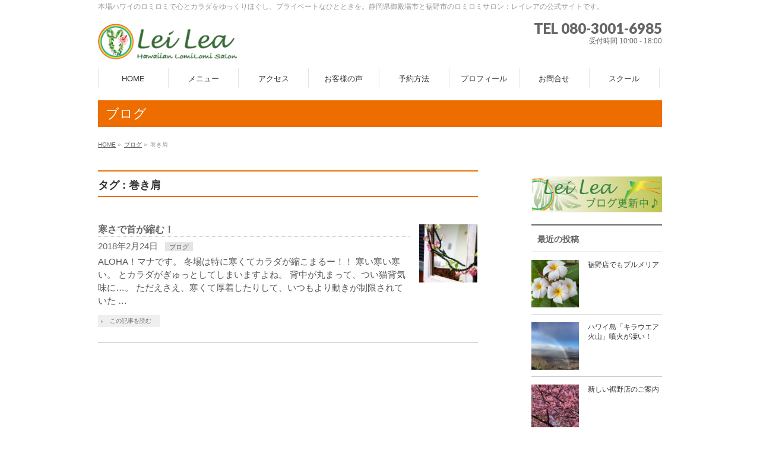

--- FILE ---
content_type: text/html; charset=UTF-8
request_url: https://hawaiiansalon-leilea.com/archives/tag/%E5%B7%BB%E3%81%8D%E8%82%A9
body_size: 10318
content:
<!DOCTYPE html>
<!--[if IE]>
<meta http-equiv="X-UA-Compatible" content="IE=Edge">
<![endif]-->
<html xmlns:fb="http://ogp.me/ns/fb#" lang="ja">
<head>
<!-- Google Tag Manager -->
<script>(function(w,d,s,l,i){w[l]=w[l]||[];w[l].push({'gtm.start':
new Date().getTime(),event:'gtm.js'});var f=d.getElementsByTagName(s)[0],
j=d.createElement(s),dl=l!='dataLayer'?'&l='+l:'';j.async=true;j.src=
'https://www.googletagmanager.com/gtm.js?id='+i+dl;f.parentNode.insertBefore(j,f);
})(window,document,'script','dataLayer','GTM-WFRT8NV');</script>
<!-- End Google Tag Manager -->
<meta charset="UTF-8" />
<link rel="start" href="https://hawaiiansalon-leilea.com" title="HOME" />

<!--[if lte IE 8]>
<link rel="stylesheet" type="text/css" media="all" href="https://hawaiiansalon-leilea.com/wp-content/themes/biz-vektor-child/style_oldie.css" />
<![endif]-->
<meta id="viewport" name="viewport" content="width=device-width, initial-scale=1">
<meta name='robots' content='index, follow, max-image-preview:large, max-snippet:-1, max-video-preview:-1' />

	<!-- This site is optimized with the Yoast SEO plugin v26.5 - https://yoast.com/wordpress/plugins/seo/ -->
	<title>巻き肩 Archives - 静岡県御殿場市・裾野市のハワイアンロミロミサロン｜レイレア</title>
	<meta name="description" content="本場ハワイのロミロミで心とカラダをゆっくりほぐし、プライベートなひとときを。静岡県裾野市と御殿場市のロミロミサロン：レイレアの公式サイトです。" />
	<link rel="canonical" href="https://hawaiiansalon-leilea.com/archives/tag/巻き肩" />
	<meta property="og:locale" content="ja_JP" />
	<meta property="og:type" content="article" />
	<meta property="og:title" content="巻き肩 Archives - 静岡県御殿場市・裾野市のハワイアンロミロミサロン｜レイレア" />
	<meta property="og:description" content="本場ハワイのロミロミで心とカラダをゆっくりほぐし、プライベートなひとときを。静岡県裾野市と御殿場市のロミロミサロン：レイレアの公式サイトです。" />
	<meta property="og:url" content="https://hawaiiansalon-leilea.com/archives/tag/巻き肩" />
	<meta property="og:site_name" content="静岡県御殿場市・裾野市のハワイアンロミロミサロン｜レイレア" />
	<meta property="og:image" content="https://hawaiiansalon-leilea.com/wp-content/uploads/2013/06/lomilomi.png" />
	<meta property="og:image:width" content="308" />
	<meta property="og:image:height" content="308" />
	<meta property="og:image:type" content="image/png" />
	<script type="application/ld+json" class="yoast-schema-graph">{"@context":"https://schema.org","@graph":[{"@type":"CollectionPage","@id":"https://hawaiiansalon-leilea.com/archives/tag/%e5%b7%bb%e3%81%8d%e8%82%a9","url":"https://hawaiiansalon-leilea.com/archives/tag/%e5%b7%bb%e3%81%8d%e8%82%a9","name":"巻き肩 Archives - 静岡県御殿場市・裾野市のハワイアンロミロミサロン｜レイレア","isPartOf":{"@id":"https://hawaiiansalon-leilea.com/#website"},"primaryImageOfPage":{"@id":"https://hawaiiansalon-leilea.com/archives/tag/%e5%b7%bb%e3%81%8d%e8%82%a9#primaryimage"},"image":{"@id":"https://hawaiiansalon-leilea.com/archives/tag/%e5%b7%bb%e3%81%8d%e8%82%a9#primaryimage"},"thumbnailUrl":"https://hawaiiansalon-leilea.com/wp-content/uploads/2018/02/img_4206.jpg","description":"本場ハワイのロミロミで心とカラダをゆっくりほぐし、プライベートなひとときを。静岡県裾野市と御殿場市のロミロミサロン：レイレアの公式サイトです。","breadcrumb":{"@id":"https://hawaiiansalon-leilea.com/archives/tag/%e5%b7%bb%e3%81%8d%e8%82%a9#breadcrumb"},"inLanguage":"ja"},{"@type":"ImageObject","inLanguage":"ja","@id":"https://hawaiiansalon-leilea.com/archives/tag/%e5%b7%bb%e3%81%8d%e8%82%a9#primaryimage","url":"https://hawaiiansalon-leilea.com/wp-content/uploads/2018/02/img_4206.jpg","contentUrl":"https://hawaiiansalon-leilea.com/wp-content/uploads/2018/02/img_4206.jpg","width":1697,"height":2552},{"@type":"BreadcrumbList","@id":"https://hawaiiansalon-leilea.com/archives/tag/%e5%b7%bb%e3%81%8d%e8%82%a9#breadcrumb","itemListElement":[{"@type":"ListItem","position":1,"name":"Home","item":"https://hawaiiansalon-leilea.com/"},{"@type":"ListItem","position":2,"name":"巻き肩"}]},{"@type":"WebSite","@id":"https://hawaiiansalon-leilea.com/#website","url":"https://hawaiiansalon-leilea.com/","name":"静岡県御殿場市・裾野市のハワイアンロミロミサロン｜レイレア","description":"本場ハワイのロミロミで心とカラダをゆっくりほぐし、プライベートなひとときを。静岡県御殿場市と裾野市のロミロミサロン：レイレアの公式サイトです。","potentialAction":[{"@type":"SearchAction","target":{"@type":"EntryPoint","urlTemplate":"https://hawaiiansalon-leilea.com/?s={search_term_string}"},"query-input":{"@type":"PropertyValueSpecification","valueRequired":true,"valueName":"search_term_string"}}],"inLanguage":"ja"}]}</script>
	<!-- / Yoast SEO plugin. -->


<link rel='dns-prefetch' href='//webfonts.xserver.jp' />
<link rel='dns-prefetch' href='//vjs.zencdn.net' />
<link rel="alternate" type="application/rss+xml" title="静岡県御殿場市・裾野市のハワイアンロミロミサロン｜レイレア &raquo; フィード" href="https://hawaiiansalon-leilea.com/feed" />
<link rel="alternate" type="application/rss+xml" title="静岡県御殿場市・裾野市のハワイアンロミロミサロン｜レイレア &raquo; コメントフィード" href="https://hawaiiansalon-leilea.com/comments/feed" />
<link rel="alternate" type="application/rss+xml" title="静岡県御殿場市・裾野市のハワイアンロミロミサロン｜レイレア &raquo; 巻き肩 タグのフィード" href="https://hawaiiansalon-leilea.com/archives/tag/%e5%b7%bb%e3%81%8d%e8%82%a9/feed" />
<meta name="description" content="巻き肩 について。静岡県御殿場市・裾野市のハワイアンロミロミサロン｜レイレア 本場ハワイのロミロミで心とカラダをゆっくりほぐし、プライベートなひとときを。静岡県御殿場市と裾野市のロミロミサロン：レイレアの公式サイトです。" />
<style type="text/css">.keyColorBG,.keyColorBGh:hover,.keyColor_bg,.keyColor_bg_hover:hover{background-color: #e90000;}.keyColorCl,.keyColorClh:hover,.keyColor_txt,.keyColor_txt_hover:hover{color: #e90000;}.keyColorBd,.keyColorBdh:hover,.keyColor_border,.keyColor_border_hover:hover{border-color: #e90000;}.color_keyBG,.color_keyBGh:hover,.color_key_bg,.color_key_bg_hover:hover{background-color: #e90000;}.color_keyCl,.color_keyClh:hover,.color_key_txt,.color_key_txt_hover:hover{color: #e90000;}.color_keyBd,.color_keyBdh:hover,.color_key_border,.color_key_border_hover:hover{border-color: #e90000;}</style>
<style id='wp-img-auto-sizes-contain-inline-css' type='text/css'>
img:is([sizes=auto i],[sizes^="auto," i]){contain-intrinsic-size:3000px 1500px}
/*# sourceURL=wp-img-auto-sizes-contain-inline-css */
</style>
<style id='wp-emoji-styles-inline-css' type='text/css'>

	img.wp-smiley, img.emoji {
		display: inline !important;
		border: none !important;
		box-shadow: none !important;
		height: 1em !important;
		width: 1em !important;
		margin: 0 0.07em !important;
		vertical-align: -0.1em !important;
		background: none !important;
		padding: 0 !important;
	}
/*# sourceURL=wp-emoji-styles-inline-css */
</style>
<style id='wp-block-library-inline-css' type='text/css'>
:root{--wp-block-synced-color:#7a00df;--wp-block-synced-color--rgb:122,0,223;--wp-bound-block-color:var(--wp-block-synced-color);--wp-editor-canvas-background:#ddd;--wp-admin-theme-color:#007cba;--wp-admin-theme-color--rgb:0,124,186;--wp-admin-theme-color-darker-10:#006ba1;--wp-admin-theme-color-darker-10--rgb:0,107,160.5;--wp-admin-theme-color-darker-20:#005a87;--wp-admin-theme-color-darker-20--rgb:0,90,135;--wp-admin-border-width-focus:2px}@media (min-resolution:192dpi){:root{--wp-admin-border-width-focus:1.5px}}.wp-element-button{cursor:pointer}:root .has-very-light-gray-background-color{background-color:#eee}:root .has-very-dark-gray-background-color{background-color:#313131}:root .has-very-light-gray-color{color:#eee}:root .has-very-dark-gray-color{color:#313131}:root .has-vivid-green-cyan-to-vivid-cyan-blue-gradient-background{background:linear-gradient(135deg,#00d084,#0693e3)}:root .has-purple-crush-gradient-background{background:linear-gradient(135deg,#34e2e4,#4721fb 50%,#ab1dfe)}:root .has-hazy-dawn-gradient-background{background:linear-gradient(135deg,#faaca8,#dad0ec)}:root .has-subdued-olive-gradient-background{background:linear-gradient(135deg,#fafae1,#67a671)}:root .has-atomic-cream-gradient-background{background:linear-gradient(135deg,#fdd79a,#004a59)}:root .has-nightshade-gradient-background{background:linear-gradient(135deg,#330968,#31cdcf)}:root .has-midnight-gradient-background{background:linear-gradient(135deg,#020381,#2874fc)}:root{--wp--preset--font-size--normal:16px;--wp--preset--font-size--huge:42px}.has-regular-font-size{font-size:1em}.has-larger-font-size{font-size:2.625em}.has-normal-font-size{font-size:var(--wp--preset--font-size--normal)}.has-huge-font-size{font-size:var(--wp--preset--font-size--huge)}.has-text-align-center{text-align:center}.has-text-align-left{text-align:left}.has-text-align-right{text-align:right}.has-fit-text{white-space:nowrap!important}#end-resizable-editor-section{display:none}.aligncenter{clear:both}.items-justified-left{justify-content:flex-start}.items-justified-center{justify-content:center}.items-justified-right{justify-content:flex-end}.items-justified-space-between{justify-content:space-between}.screen-reader-text{border:0;clip-path:inset(50%);height:1px;margin:-1px;overflow:hidden;padding:0;position:absolute;width:1px;word-wrap:normal!important}.screen-reader-text:focus{background-color:#ddd;clip-path:none;color:#444;display:block;font-size:1em;height:auto;left:5px;line-height:normal;padding:15px 23px 14px;text-decoration:none;top:5px;width:auto;z-index:100000}html :where(.has-border-color){border-style:solid}html :where([style*=border-top-color]){border-top-style:solid}html :where([style*=border-right-color]){border-right-style:solid}html :where([style*=border-bottom-color]){border-bottom-style:solid}html :where([style*=border-left-color]){border-left-style:solid}html :where([style*=border-width]){border-style:solid}html :where([style*=border-top-width]){border-top-style:solid}html :where([style*=border-right-width]){border-right-style:solid}html :where([style*=border-bottom-width]){border-bottom-style:solid}html :where([style*=border-left-width]){border-left-style:solid}html :where(img[class*=wp-image-]){height:auto;max-width:100%}:where(figure){margin:0 0 1em}html :where(.is-position-sticky){--wp-admin--admin-bar--position-offset:var(--wp-admin--admin-bar--height,0px)}@media screen and (max-width:600px){html :where(.is-position-sticky){--wp-admin--admin-bar--position-offset:0px}}
/*wp_block_styles_on_demand_placeholder:693ff94ab83d6*/
/*# sourceURL=wp-block-library-inline-css */
</style>
<style id='classic-theme-styles-inline-css' type='text/css'>
/*! This file is auto-generated */
.wp-block-button__link{color:#fff;background-color:#32373c;border-radius:9999px;box-shadow:none;text-decoration:none;padding:calc(.667em + 2px) calc(1.333em + 2px);font-size:1.125em}.wp-block-file__button{background:#32373c;color:#fff;text-decoration:none}
/*# sourceURL=/wp-includes/css/classic-themes.min.css */
</style>
<link rel='stylesheet' id='videojs-plugin-css' href='https://hawaiiansalon-leilea.com/wp-content/plugins/videojs-html5-video-player-for-wordpress/plugin-styles.css?ver=6.9' type='text/css' media='all' />
<link rel='stylesheet' id='videojs-css' href='//vjs.zencdn.net/4.5/video-js.css?ver=6.9' type='text/css' media='all' />
<link rel='stylesheet' id='Biz_Vektor_common_style-css' href='https://hawaiiansalon-leilea.com/wp-content/themes/biz-vektor/css/bizvektor_common_min.css?ver=1.13.1' type='text/css' media='all' />
<link rel='stylesheet' id='Biz_Vektor_Design_style-css' href='https://hawaiiansalon-leilea.com/wp-content/themes/biz-vektor/design_skins/plain/plain.css?ver=1.13.1' type='text/css' media='all' />
<link rel='stylesheet' id='Biz_Vektor_plugin_sns_style-css' href='https://hawaiiansalon-leilea.com/wp-content/themes/biz-vektor/plugins/sns/style_bizvektor_sns.css?ver=6.9' type='text/css' media='all' />
<script type="text/javascript" src="https://hawaiiansalon-leilea.com/wp-includes/js/jquery/jquery.min.js?ver=3.7.1" id="jquery-core-js"></script>
<script type="text/javascript" src="https://hawaiiansalon-leilea.com/wp-includes/js/jquery/jquery-migrate.min.js?ver=3.4.1" id="jquery-migrate-js"></script>
<script type="text/javascript" src="//webfonts.xserver.jp/js/xserverv3.js?fadein=0&amp;ver=2.0.9" id="typesquare_std-js"></script>
<link rel="https://api.w.org/" href="https://hawaiiansalon-leilea.com/wp-json/" /><link rel="alternate" title="JSON" type="application/json" href="https://hawaiiansalon-leilea.com/wp-json/wp/v2/tags/141" /><link rel="EditURI" type="application/rsd+xml" title="RSD" href="https://hawaiiansalon-leilea.com/xmlrpc.php?rsd" />

		<script type="text/javascript"> document.createElement("video");document.createElement("audio");document.createElement("track"); </script>
		<!-- [ BizVektor OGP ] -->
<meta property="og:site_name" content="静岡県御殿場市・裾野市のハワイアンロミロミサロン｜レイレア" />
<meta property="og:url" content="https://hawaiiansalon-leilea.com/archives/tag/%E5%B7%BB%E3%81%8D%E8%82%A9" />
<meta property="fb:app_id" content="1409021805800583" />
<meta property="og:type" content="article" />
<!-- [ /BizVektor OGP ] -->
<!--[if lte IE 8]>
<link rel="stylesheet" type="text/css" media="all" href="https://hawaiiansalon-leilea.com/wp-content/themes/biz-vektor/design_skins/plain/plain_oldie.css" />
<![endif]-->
<link rel="SHORTCUT ICON" HREF="//hawaiiansalon-leilea.com/wp-content/uploads/2017/09/leilea_favicon.ico" /><link rel="preconnect" href="https://fonts.gstatic.com">
<link href="https://fonts.googleapis.com/css2?family=Anton&family=Lato:wght@900&display=swap" rel="stylesheet"><link rel="pingback" href="https://hawaiiansalon-leilea.com/xmlrpc.php" />
<style>.simplemap img{max-width:none !important;padding:0 !important;margin:0 !important;}.staticmap,.staticmap img{max-width:100% !important;height:auto !important;}.simplemap .simplemap-content{display:none;}</style>
<script>var google_map_api_key = "AIzaSyC4gqgDqrotG3xVD2AjMo_SqXWD6IvXM00";</script><style type="text/css" id="custom-background-css">
body.custom-background { background-color: #ffffff; }
</style>
	<style type="text/css">
/*-------------------------------------------*/
/*	menu divide
/*-------------------------------------------*/
@media (min-width: 970px) {
#gMenu.itemClose .menu, #gMenu.itemOpen .menu { display: -webkit-flex; display: flex; }
#gMenu .menu > li { width:100%; }
}
</style>
<style type="text/css">
/*-------------------------------------------*/
/*	font
/*-------------------------------------------*/
h1,h2,h3,h4,h4,h5,h6,#header #site-title,#pageTitBnr #pageTitInner #pageTit,#content .leadTxt,#sideTower .localHead {font-family: "ヒラギノ角ゴ Pro W3","Hiragino Kaku Gothic Pro","メイリオ",Meiryo,Osaka,"ＭＳ Ｐゴシック","MS PGothic",sans-serif; }
#pageTitBnr #pageTitInner #pageTit { font-weight:lighter; }
#gMenu .menu li a strong {font-family: "ヒラギノ角ゴ Pro W3","Hiragino Kaku Gothic Pro","メイリオ",Meiryo,Osaka,"ＭＳ Ｐゴシック","MS PGothic",sans-serif; }
</style>
<link rel="stylesheet" href="https://hawaiiansalon-leilea.com/wp-content/themes/biz-vektor-child/style.css" type="text/css" media="all" />
</head>

<body class="archive tag tag-141 custom-background wp-theme-biz-vektor wp-child-theme-biz-vektor-child two-column right-sidebar">
<!-- Google Tag Manager (noscript) -->
<noscript><iframe src="https://www.googletagmanager.com/ns.html?id=GTM-WFRT8NV"
height="0" width="0" style="display:none;visibility:hidden"></iframe></noscript>
<!-- End Google Tag Manager (noscript) -->
<div id="fb-root"></div>
<script>(function(d, s, id) {
	var js, fjs = d.getElementsByTagName(s)[0];
	if (d.getElementById(id)) return;
	js = d.createElement(s); js.id = id;
	js.src = "//connect.facebook.net/ja_JP/sdk.js#xfbml=1&version=v2.3&appId=1409021805800583";
	fjs.parentNode.insertBefore(js, fjs);
}(document, 'script', 'facebook-jssdk'));</script>
	
<div id="wrap">

<!--[if lte IE 8]>
<div id="eradi_ie_box">
<div class="alert_title">ご利用の <span style="font-weight: bold;">Internet Exproler</span> は古すぎます。</div>
<p>あなたがご利用の Internet Explorer はすでにサポートが終了しているため、正しい表示・動作を保証しておりません。<br />
古い Internet Exproler はセキュリティーの観点からも、<a href="https://www.microsoft.com/ja-jp/windows/lifecycle/iesupport/" target="_blank" >新しいブラウザに移行する事が強く推奨されています。</a><br />
<a href="http://windows.microsoft.com/ja-jp/internet-explorer/" target="_blank" >最新のInternet Exproler</a> や <a href="https://www.microsoft.com/ja-jp/windows/microsoft-edge" target="_blank" >Edge</a> を利用するか、<a href="https://www.google.co.jp/chrome/browser/index.html" target="_blank">Chrome</a> や <a href="https://www.mozilla.org/ja/firefox/new/" target="_blank">Firefox</a> など、より早くて快適なブラウザをご利用ください。</p>
</div>
<![endif]-->

<!-- [ #headerTop ] -->
<div id="headerTop">
<div class="innerBox">
<div id="site-description">本場ハワイのロミロミで心とカラダをゆっくりほぐし、プライベートなひとときを。静岡県御殿場市と裾野市のロミロミサロン：レイレアの公式サイトです。</div>
</div>
</div><!-- [ /#headerTop ] -->

<!-- [ #header ] -->
<header id="header" class="header">
<div id="headerInner" class="innerBox">
<!-- [ #headLogo ] -->
<div id="site-title">
<a href="https://hawaiiansalon-leilea.com/" title="静岡県御殿場市・裾野市のハワイアンロミロミサロン｜レイレア" rel="home">
<img src="https://hawaiiansalon-leilea.com/wp-content/uploads/2012/02/header_salon.png" alt="静岡県御殿場市・裾野市のハワイアンロミロミサロン｜レイレア" /></a>
</div>
<!-- [ /#headLogo ] -->

<!-- [ #headContact ] -->
<div id="headContact" class="itemClose" onclick="showHide('headContact');"><div id="headContactInner">
<div id="headContactTel">TEL 080-3001-6985</div>
<div id="headContactTime">受付時間 10:00 - 18:00</div>
</div></div><!-- [ /#headContact ] -->

</div>
<!-- #headerInner -->
</header>
<!-- [ /#header ] -->


<!-- [ #gMenu ] -->
<div id="gMenu" class="itemClose">
<div id="gMenuInner" class="innerBox">
<h3 class="assistive-text" onclick="showHide('gMenu');"><span>MENU</span></h3>
<div class="skip-link screen-reader-text">
	<a href="#content" title="メニューを飛ばす">メニューを飛ばす</a>
</div>
<div class="menu-%ef%bc%9c%e3%82%b5%e3%82%a4%e3%83%88%e3%83%a1%e3%83%8b%e3%83%a5%e3%83%bc%ef%bc%9e-container"><ul id="menu-%ef%bc%9c%e3%82%b5%e3%82%a4%e3%83%88%e3%83%a1%e3%83%8b%e3%83%a5%e3%83%bc%ef%bc%9e" class="menu"><li id="menu-item-17" class="menu-item menu-item-type-post_type menu-item-object-page menu-item-home"><a href="https://hawaiiansalon-leilea.com/"><strong>HOME</strong></a></li>
<li id="menu-item-163" class="menu-item menu-item-type-post_type menu-item-object-page"><a href="https://hawaiiansalon-leilea.com/salonmenu"><strong>メニュー</strong></a></li>
<li id="menu-item-247" class="menu-item menu-item-type-post_type menu-item-object-page"><a href="https://hawaiiansalon-leilea.com/access"><strong>アクセス</strong></a></li>
<li id="menu-item-470" class="menu-item menu-item-type-taxonomy menu-item-object-category"><a href="https://hawaiiansalon-leilea.com/archives/category/voice"><strong>お客様の声</strong></a></li>
<li id="menu-item-38" class="menu-item menu-item-type-post_type menu-item-object-page"><a href="https://hawaiiansalon-leilea.com/reservation"><strong>予約方法</strong></a></li>
<li id="menu-item-37" class="menu-item menu-item-type-post_type menu-item-object-page"><a href="https://hawaiiansalon-leilea.com/profile"><strong>プロフィール</strong></a></li>
<li id="menu-item-140" class="menu-item menu-item-type-post_type menu-item-object-page menu-item-has-children"><a href="https://hawaiiansalon-leilea.com/otoiawase"><strong>お問合せ</strong></a>
<ul class="sub-menu">
	<li id="menu-item-1339" class="menu-item menu-item-type-post_type menu-item-object-page"><a href="https://hawaiiansalon-leilea.com/privacy">プライバシーポリシー</a></li>
</ul>
</li>
<li id="menu-item-372" class="menu-item menu-item-type-post_type menu-item-object-page"><a href="https://hawaiiansalon-leilea.com/school"><strong>スクール</strong></a></li>
</ul></div>
</div><!-- [ /#gMenuInner ] -->
</div>
<!-- [ /#gMenu ] -->


<div id="pageTitBnr">
<div class="innerBox">
<div id="pageTitInner">
<div id="pageTit">
ブログ</div>
</div><!-- [ /#pageTitInner ] -->
</div>
</div><!-- [ /#pageTitBnr ] -->
<!-- [ #panList ] -->
<div id="panList">
<div id="panListInner" class="innerBox"><ul><li id="panHome" itemprop="itemListElement" itemscope itemtype="http://schema.org/ListItem"><a href="https://hawaiiansalon-leilea.com" itemprop="item"><span itemprop="name">HOME</span></a> &raquo; </li><li itemprop="itemListElement" itemscope itemtype="http://schema.org/ListItem"><a href="https://hawaiiansalon-leilea.com" itemprop="item"><span itemprop="name">ブログ</span></a> &raquo; </li><li itemprop="itemListElement" itemscope itemtype="http://schema.org/ListItem"><span itemprop="name">巻き肩</span></li></ul></div>
</div>
<!-- [ /#panList ] -->

<div id="main" class="main"><!-- [ #container ] -->
<div id="container" class="innerBox">
	<!-- [ #content ] -->
	<div id="content" class="content">
	<h1 class="contentTitle">タグ : 巻き肩</h1>			<div class="infoList">
		
									<!-- [ .infoListBox ] -->
<div id="post-2397" class="infoListBox ttBox">
	<div class="entryTxtBox ttBoxTxt haveThumbnail">
	<h4 class="entryTitle">
	<a href="https://hawaiiansalon-leilea.com/archives/2397">寒さで首が縮む！</a>
		</h4>
	<p class="entryMeta">
	<span class="infoDate">2018年2月24日</span><span class="infoCate"> <a href="https://hawaiiansalon-leilea.com/archives/category/blog" rel="tag">ブログ</a></span>
	</p>
	<p>ALOHA！マナです。 冬場は特に寒くてカラダが縮こまるー！！ 寒い寒い寒い。 とカラダがぎゅっとしてしまいますよね。 背中が丸まって、つい猫背気味に…。 ただえさえ、寒くて厚着したりして、いつもより動きが制限されていた &#8230;</p>
	<div class="moreLink"><a href="https://hawaiiansalon-leilea.com/archives/2397">この記事を読む</a></div>
	</div><!-- [ /.entryTxtBox ] -->
	
			<div class="thumbImage ttBoxThumb">
		<div class="thumbImageInner">
		<a href="https://hawaiiansalon-leilea.com/archives/2397"><img width="200" height="200" src="https://hawaiiansalon-leilea.com/wp-content/uploads/2018/02/img_4206-200x200.jpg" class="attachment-post-thumbnail size-post-thumbnail wp-post-image" alt="" decoding="async" srcset="https://hawaiiansalon-leilea.com/wp-content/uploads/2018/02/img_4206-200x200.jpg 200w, https://hawaiiansalon-leilea.com/wp-content/uploads/2018/02/img_4206-150x150.jpg 150w" sizes="(max-width: 200px) 100vw, 200px" /></a>
		</div>
		</div><!-- [ /.thumbImage ] -->
		
</div><!-- [ /.infoListBox ] -->					
				</div><!-- [ /.infoList ] -->
		</div>
	<!-- [ /#content ] -->

<!-- [ #sideTower ] -->
<div id="sideTower" class="sideTower">
<div class="sideWidget widget widget_text" id="text-3">			<div class="textwidget"><p><a href="https://hawaiiansalon-leilea.com/archives/category/blog"><img loading="lazy" decoding="async" class="aligncenter size-full wp-image-2013" src="https://hawaiiansalon-leilea.com/wp-content/uploads/2017/10/blog.png" alt="" width="300" height="83" /></a></p>
</div>
		</div><div class="sideWidget widget widget_bizvektor_post_list" id="bizvektor_post_list-2"><h3 class="localHead">最近の投稿</h3><div class="ttBoxSection">				<div class="ttBox" id="post-2397">
									<div class="ttBoxTxt ttBoxRight"><a href="https://hawaiiansalon-leilea.com/archives/4268">裾野店でもプルメリア</a></div>
					<div class="ttBoxThumb ttBoxLeft"><a href="https://hawaiiansalon-leilea.com/archives/4268"><img width="200" height="200" src="https://hawaiiansalon-leilea.com/wp-content/uploads/2025/09/IMG_7324-200x200.jpeg" class="attachment-post-thumbnail size-post-thumbnail wp-post-image" alt="" decoding="async" loading="lazy" srcset="https://hawaiiansalon-leilea.com/wp-content/uploads/2025/09/IMG_7324-200x200.jpeg 200w, https://hawaiiansalon-leilea.com/wp-content/uploads/2025/09/IMG_7324-150x150.jpeg 150w" sizes="auto, (max-width: 200px) 100vw, 200px" /></a></div>
								</div>
							<div class="ttBox" id="post-2397">
									<div class="ttBoxTxt ttBoxRight"><a href="https://hawaiiansalon-leilea.com/archives/4252">ハワイ島「キラウエア火山」噴火が凄い！</a></div>
					<div class="ttBoxThumb ttBoxLeft"><a href="https://hawaiiansalon-leilea.com/archives/4252"><img width="200" height="200" src="https://hawaiiansalon-leilea.com/wp-content/uploads/2024/02/IMG_6524-200x200.jpeg" class="attachment-post-thumbnail size-post-thumbnail wp-post-image" alt="" decoding="async" loading="lazy" srcset="https://hawaiiansalon-leilea.com/wp-content/uploads/2024/02/IMG_6524-200x200.jpeg 200w, https://hawaiiansalon-leilea.com/wp-content/uploads/2024/02/IMG_6524-150x150.jpeg 150w" sizes="auto, (max-width: 200px) 100vw, 200px" /></a></div>
								</div>
							<div class="ttBox" id="post-2397">
									<div class="ttBoxTxt ttBoxRight"><a href="https://hawaiiansalon-leilea.com/archives/4241">新しい裾野店のご案内</a></div>
					<div class="ttBoxThumb ttBoxLeft"><a href="https://hawaiiansalon-leilea.com/archives/4241"><img width="200" height="200" src="https://hawaiiansalon-leilea.com/wp-content/uploads/2025/03/IMG_5527-200x200.jpeg" class="attachment-post-thumbnail size-post-thumbnail wp-post-image" alt="" decoding="async" loading="lazy" srcset="https://hawaiiansalon-leilea.com/wp-content/uploads/2025/03/IMG_5527-200x200.jpeg 200w, https://hawaiiansalon-leilea.com/wp-content/uploads/2025/03/IMG_5527-150x150.jpeg 150w" sizes="auto, (max-width: 200px) 100vw, 200px" /></a></div>
								</div>
							<div class="ttBox" id="post-2397">
									<div class="ttBoxTxt ttBoxRight"><a href="https://hawaiiansalon-leilea.com/archives/4236">新年あけましておめでとうございます。</a></div>
					<div class="ttBoxThumb ttBoxLeft"><a href="https://hawaiiansalon-leilea.com/archives/4236"><img width="200" height="200" src="https://hawaiiansalon-leilea.com/wp-content/uploads/2025/01/IMG_5112-200x200.jpeg" class="attachment-post-thumbnail size-post-thumbnail wp-post-image" alt="" decoding="async" loading="lazy" srcset="https://hawaiiansalon-leilea.com/wp-content/uploads/2025/01/IMG_5112-200x200.jpeg 200w, https://hawaiiansalon-leilea.com/wp-content/uploads/2025/01/IMG_5112-150x150.jpeg 150w" sizes="auto, (max-width: 200px) 100vw, 200px" /></a></div>
								</div>
							<div class="ttBox" id="post-2397">
									<div class="ttBoxTxt ttBoxRight"><a href="https://hawaiiansalon-leilea.com/archives/4214">ロミロミセラピスト誕生しました。</a></div>
					<div class="ttBoxThumb ttBoxLeft"><a href="https://hawaiiansalon-leilea.com/archives/4214"><img width="200" height="200" src="https://hawaiiansalon-leilea.com/wp-content/uploads/2024/11/IMG_4106-200x200.jpeg" class="attachment-post-thumbnail size-post-thumbnail wp-post-image" alt="" decoding="async" loading="lazy" srcset="https://hawaiiansalon-leilea.com/wp-content/uploads/2024/11/IMG_4106-200x200.jpeg 200w, https://hawaiiansalon-leilea.com/wp-content/uploads/2024/11/IMG_4106-150x150.jpeg 150w" sizes="auto, (max-width: 200px) 100vw, 200px" /></a></div>
								</div>
			</div></div><div class="sideWidget widget widget_text" id="text-2">			<div class="textwidget"><p><b><span style="color: #ff0000;">お友だち追加していただくと、初回登録限定クーポンがご利用いただけます。</span></b></p>
<p><center><a data-v-1c96c41e="" href="https://lin.ee/j3a0amK" target="_blank"><img decoding="async" data-v-1c96c41e="" src="https://scdn.line-apps.com/n/line_add_friends/btn/ja.png" alt="友だち追加" height="36" border="0"></a></center></p>
</div>
		</div><div class="sideWidget widget widget_text" id="text-4">			<div class="textwidget"><p><center><a target="_blank" href="https://www.instagram.com/leilea.school.salon/"><img decoding="async" src="https://hawaiiansalon-leilea.com/wp-content/uploads/2022/10/instagram-logo.jpg" alt="インスタグラム" height="36" border="0" /></a></center></p>
</div>
		</div>	<div class="localSection sideWidget">
	<div class="localNaviBox">
	<h3 class="localHead">カテゴリー</h3>
	<ul class="localNavi">
		<li class="cat-item cat-item-11"><a href="https://hawaiiansalon-leilea.com/archives/category/voice">お客様の声</a>
</li>
	<li class="cat-item cat-item-1"><a href="https://hawaiiansalon-leilea.com/archives/category/blog">ブログ</a>
</li>
	<li class="cat-item cat-item-4"><a href="https://hawaiiansalon-leilea.com/archives/category/menu">メニュー</a>
</li>
 
	</ul>
	</div>
	</div>
	<ul><li class="sideBnr" id="sideContact"><a href="https://hawaiiansalon-leilea.com/otoiawase">
<img src="https://hawaiiansalon-leilea.com/wp-content/themes/biz-vektor/images/bnr_contact_ja.png" alt="メールでお問い合わせはこちら">
</a></li>
</ul>
<ul id="snsBnr"><li><a href="https://www.facebook.com/lomilomi.leilea/" target="_blank"><img src="https://hawaiiansalon-leilea.com/wp-content/themes/biz-vektor/images/bnr_facebook.png" alt="facebook" /></a></li>
</ul></div>
<!-- [ /#sideTower ] -->
</div>
<!-- [ /#container ] -->

</div><!-- #main -->

<div id="back-top">
<a href="#wrap">
	<img id="pagetop" src="https://hawaiiansalon-leilea.com/wp-content/themes/biz-vektor/js/res-vektor/images/footer_pagetop.png" alt="PAGETOP" />
</a>
</div>

<!-- [ #footerSection ] -->
<div id="footerSection">

	<div id="pagetop">
	<div id="pagetopInner" class="innerBox">
	<a href="#wrap">PAGETOP</a>
	</div>
	</div>

	<div id="footMenu">
	<div id="footMenuInner" class="innerBox">
		</div>
	</div>

	<!-- [ #footer ] -->
	<div id="footer">
	<!-- [ #footerInner ] -->
	<div id="footerInner" class="innerBox">
		<dl id="footerOutline">
		<dt>ハワイアンロミロミサロン：レイレア</dt>
		<dd>
				</dd>
		</dl>
		<!-- [ #footerSiteMap ] -->
		<div id="footerSiteMap">
</div>
		<!-- [ /#footerSiteMap ] -->
	</div>
	<!-- [ /#footerInner ] -->
	</div>
	<!-- [ /#footer ] -->

	<!-- [ #siteBottom ] -->
	<div id="siteBottom">
	<div id="siteBottomInner" class="innerBox">
	<div id="copy">Copyright &copy; <a href="https://hawaiiansalon-leilea.com/" rel="home">ハワイアンロミロミサロン：レイレア</a> All Rights Reserved.</div>	</div>
	</div>
	<!-- [ /#siteBottom ] -->
</div>
<!-- [ /#footerSection ] -->
</div>
<!-- [ /#wrap ] -->
<script type="speculationrules">
{"prefetch":[{"source":"document","where":{"and":[{"href_matches":"/*"},{"not":{"href_matches":["/wp-*.php","/wp-admin/*","/wp-content/uploads/*","/wp-content/*","/wp-content/plugins/*","/wp-content/themes/biz-vektor-child/*","/wp-content/themes/biz-vektor/*","/*\\?(.+)"]}},{"not":{"selector_matches":"a[rel~=\"nofollow\"]"}},{"not":{"selector_matches":".no-prefetch, .no-prefetch a"}}]},"eagerness":"conservative"}]}
</script>
<script type="text/javascript" id="biz-vektor-min-js-js-extra">
/* <![CDATA[ */
var bv_sliderParams = {"slideshowSpeed":"5000","animation":"fade"};
//# sourceURL=biz-vektor-min-js-js-extra
/* ]]> */
</script>
<script type="text/javascript" defer="defer" src="https://hawaiiansalon-leilea.com/wp-content/themes/biz-vektor/js/biz-vektor-min.js?ver=1.13.1" id="biz-vektor-min-js-js"></script>
<script id="wp-emoji-settings" type="application/json">
{"baseUrl":"https://s.w.org/images/core/emoji/17.0.2/72x72/","ext":".png","svgUrl":"https://s.w.org/images/core/emoji/17.0.2/svg/","svgExt":".svg","source":{"concatemoji":"https://hawaiiansalon-leilea.com/wp-includes/js/wp-emoji-release.min.js?ver=6.9"}}
</script>
<script type="module">
/* <![CDATA[ */
/*! This file is auto-generated */
const a=JSON.parse(document.getElementById("wp-emoji-settings").textContent),o=(window._wpemojiSettings=a,"wpEmojiSettingsSupports"),s=["flag","emoji"];function i(e){try{var t={supportTests:e,timestamp:(new Date).valueOf()};sessionStorage.setItem(o,JSON.stringify(t))}catch(e){}}function c(e,t,n){e.clearRect(0,0,e.canvas.width,e.canvas.height),e.fillText(t,0,0);t=new Uint32Array(e.getImageData(0,0,e.canvas.width,e.canvas.height).data);e.clearRect(0,0,e.canvas.width,e.canvas.height),e.fillText(n,0,0);const a=new Uint32Array(e.getImageData(0,0,e.canvas.width,e.canvas.height).data);return t.every((e,t)=>e===a[t])}function p(e,t){e.clearRect(0,0,e.canvas.width,e.canvas.height),e.fillText(t,0,0);var n=e.getImageData(16,16,1,1);for(let e=0;e<n.data.length;e++)if(0!==n.data[e])return!1;return!0}function u(e,t,n,a){switch(t){case"flag":return n(e,"\ud83c\udff3\ufe0f\u200d\u26a7\ufe0f","\ud83c\udff3\ufe0f\u200b\u26a7\ufe0f")?!1:!n(e,"\ud83c\udde8\ud83c\uddf6","\ud83c\udde8\u200b\ud83c\uddf6")&&!n(e,"\ud83c\udff4\udb40\udc67\udb40\udc62\udb40\udc65\udb40\udc6e\udb40\udc67\udb40\udc7f","\ud83c\udff4\u200b\udb40\udc67\u200b\udb40\udc62\u200b\udb40\udc65\u200b\udb40\udc6e\u200b\udb40\udc67\u200b\udb40\udc7f");case"emoji":return!a(e,"\ud83e\u1fac8")}return!1}function f(e,t,n,a){let r;const o=(r="undefined"!=typeof WorkerGlobalScope&&self instanceof WorkerGlobalScope?new OffscreenCanvas(300,150):document.createElement("canvas")).getContext("2d",{willReadFrequently:!0}),s=(o.textBaseline="top",o.font="600 32px Arial",{});return e.forEach(e=>{s[e]=t(o,e,n,a)}),s}function r(e){var t=document.createElement("script");t.src=e,t.defer=!0,document.head.appendChild(t)}a.supports={everything:!0,everythingExceptFlag:!0},new Promise(t=>{let n=function(){try{var e=JSON.parse(sessionStorage.getItem(o));if("object"==typeof e&&"number"==typeof e.timestamp&&(new Date).valueOf()<e.timestamp+604800&&"object"==typeof e.supportTests)return e.supportTests}catch(e){}return null}();if(!n){if("undefined"!=typeof Worker&&"undefined"!=typeof OffscreenCanvas&&"undefined"!=typeof URL&&URL.createObjectURL&&"undefined"!=typeof Blob)try{var e="postMessage("+f.toString()+"("+[JSON.stringify(s),u.toString(),c.toString(),p.toString()].join(",")+"));",a=new Blob([e],{type:"text/javascript"});const r=new Worker(URL.createObjectURL(a),{name:"wpTestEmojiSupports"});return void(r.onmessage=e=>{i(n=e.data),r.terminate(),t(n)})}catch(e){}i(n=f(s,u,c,p))}t(n)}).then(e=>{for(const n in e)a.supports[n]=e[n],a.supports.everything=a.supports.everything&&a.supports[n],"flag"!==n&&(a.supports.everythingExceptFlag=a.supports.everythingExceptFlag&&a.supports[n]);var t;a.supports.everythingExceptFlag=a.supports.everythingExceptFlag&&!a.supports.flag,a.supports.everything||((t=a.source||{}).concatemoji?r(t.concatemoji):t.wpemoji&&t.twemoji&&(r(t.twemoji),r(t.wpemoji)))});
//# sourceURL=https://hawaiiansalon-leilea.com/wp-includes/js/wp-emoji-loader.min.js
/* ]]> */
</script>
</body>
</html>

--- FILE ---
content_type: text/css
request_url: https://hawaiiansalon-leilea.com/wp-content/themes/biz-vektor-child/style.css
body_size: 2107
content:
@charset "utf-8";
/*
Theme Name: ★BizVektor子テーマサンプル★
Theme URI: http://bizvektor.com
Template: biz-vektor
Description: 
Author: ★あなた ｍ９っ・ｗ・）ｂ★
Tags: 
Version: 0.1.0
*/

/* 文字のフォント・色（メインカラムとサイドバー） */
#content p {
	font:normal 15px/1.5em "メイリオ","Meiryo",arial,"ヒラギノ角ゴ Pro W3","Hiragino Kaku Gothic Pro",Osaka,"ＭＳ Ｐゴシック","MS PGothic",Sans-Serif;
	color:#555555;
}
#content span {
	font:normal 15px/1.5em "メイリオ","Meiryo",arial,"ヒラギノ角ゴ Pro W3","Hiragino Kaku Gothic Pro",Osaka,"ＭＳ Ｐゴシック","MS PGothic",Sans-Serif;
}
#sideTower p {
	font:normal 14px/1.5em "メイリオ","Meiryo",arial,"ヒラギノ角ゴ Pro W3","Hiragino Kaku Gothic Pro",Osaka,"ＭＳ Ｐゴシック","MS PGothic",Sans-Serif;
	color:#555555;
}
#sideTower span {
	font:normal 14px/1.5em "メイリオ","Meiryo",arial,"ヒラギノ角ゴ Pro W3","Hiragino Kaku Gothic Pro",Osaka,"ＭＳ Ｐゴシック","MS PGothic",Sans-Serif;
	color:#555555;
}


/* リンク文字のフォント */
#main a{
	font-family: "メイリオ","Meiryo",arial,"ヒラギノ角ゴ Pro W3","Hiragino Kaku Gothic Pro",Osaka,"ＭＳ Ｐゴシック","MS PGothic",Sans-Serif; 
}


/* 画像廻りのデザイン処理 */
img {
	border:none  !important;
	background:none  !important;
}


/* 画像リンクHover（メインカラムとサイドバー） */
#content a:hover img {
	filter:alpha(opacity=70);
	-moz-opacity: 0.7;
	opacity: 0.7;
}
#sideTower a:hover img {
	filter:alpha(opacity=70);
	-moz-opacity: 0.7;
	opacity: 0.7;
}


/* センタリング処理 */
.aligncenter{
	text-align:center;
}


/* 改行処理 */
.fix {
	clear: both;
	height: 1px;
	margin: -1px 0 0;
	overflow: hidden;
}

/* h1タグのトップボーダー色を変更 */
#content h1 {
	border-top: 2px solid #ED6D00;
	border-bottom: 2px solid #ED6D00;
}

/* h2タグのトップボーダー色を変更 */
#content h2 {
	border-top: 2px solid #ED6D00;
	border-bottom: 0px solid #ED6D00;
}

/*-------------------------------------------*/
/*	h2タグを吹き出し型にするための処理
/*-------------------------------------------*/

/* h2タグを吹き出し型の色（ピンク） */
#content h2.fukidasi {
	border-top: 0px solid #cd5d70;
}
h2.fukidasi {
	background: #cd5d70;
	color:#ffffff; 
	font-size: 22px;
	font-weight: bold;
	padding: 10px 13px 10px 13px;
	border-radius: 5px;
	position: relative;
	line-height: 1.5;
}
h2.fukidasi:before {
	content: "";
	position: absolute;
	bottom: -23px;
	right: 80%;
	border: 12px solid transparent;
	border-top: 12px solid #cd5d70;
}

/* h2タグを吹き出し型の色（オレンジ） */
h2 {
	border-top: 1px solid #ED6D00;
}
h2.fukidasim {
	background: #ed6d00;
	color:#ffffff; 
	font-size: 22px;
	font-weight: bold;
	padding: 10px 13px 10px 13px;
	border-radius: 5px;
	position: relative;
	line-height: 1.5;
}
h2.fukidasim:before {
	content: "";
	position: absolute;
	bottom: -23px;
	right: 80%;
	border: 12px solid transparent;
	border-top: 12px solid #ed6d00;
}

/* h2タグを吹き出し型の色（グリーン） */
#content h2.fukidasig {
	border-top: 0px solid #24a15d;
}
h2.fukidasig {
	background: #24a15d;
	color:#ffffff; 
	font-size: 22px;
	font-weight: bold;
	padding: 10px 13px 10px 13px;
	border-radius: 5px;
	position: relative;
	line-height: 1.5;
}
h2.fukidasig:before {
	content: "";
	position: absolute;
	bottom: -23px;
	right: 80%;
	border: 12px solid transparent;
	border-top: 12px solid #24a15d;
}

/* ページタイトルをオレンジ色の背景色に */
#content #pageTit{
	border-top: 0px solid #ED6D00;
}
#pageTit{
	background: #ED6D00;
	color:#ffffff; 
	font-size: 22px;
	font-weight: bold;
	padding: 10px 13px 10px 13px;
	border-radius: 0px;
	position: relative;
	line-height: 1.5;
}

/*-------------------------------------------*/
/*	フッター廻りの処理
/*-------------------------------------------*/

/* (1)フッター境界線（上）の色 /*
#footMenu {
	border-top-color:#ED6D00;
}

/* (2)フッターの背景色 */
#footer {
	background-color:#ED6D00;
	border-top:1px solid #ED6D00;
}

/* (3)会社名 */
#footer dl#footerOutline dt { color:#ffffff; }

/* (4)住所 */
#footer dl#footerOutline dd { color:#ffffff; }

/* (5)フッターサイトマップメニュー */
#footerSiteMap .menu a { color:#ffffff; }

/* (6)フッター罫線 */
#footer { border-top:1px solid #ED6D00; }

/* (7)CopyrightとPowered byの背景色と罫線 */
#siteBottom {
	border-top:1px solid #ED6D00;
	background-color:#ED6D00;
}
 
/* (8)CopyrightとPowered byの色 */
#siteBottom #copy,
#siteBottom #copy a,
#siteBottom #powerd,
#siteBottom #powerd a {
	color:#ffffff;
}


/*-------------------------------------------*/
/*	文字のリンクデザインを変えたい場合の処理
/*-------------------------------------------*/
/* トップページの文字のリンク */
#content #content-main #topFreeArea a {
	/*font-size:14px; 文字サイズ*/
	font-weight:normal; /*文字の太さnormal,bold*/
	color:#0088cc; /*文字色*/
	text-decoration:underline; /*文字装飾*/
}
#content #content-main #topFreeArea a:hover {
	filter:alpha(opacity=70);
	-moz-opacity: 0.7;
	opacity: 0.7;
}

/* トップページ以外の文字のリンク */
.entry-content a {
	/*font-size:14px; 文字サイズ*/
	font-weight:normal; /*文字の太さnormal,bold*/
	color:#0088cc; /*文字色*/
	text-decoration:underline; /*文字装飾*/
}
.entry-content a:hover {
	filter:alpha(opacity=70);
	-moz-opacity: 0.7;
	opacity: 0.7;
}

/* サイドバーの文字のリンク */
#sideTower a {
	/*font-size:12px; 文字サイズ*/
	font-weight:normal; /*文字の太さnormal,bold*/
	color:#0088cc; /*文字色*/
	text-decoration:underline; /*文字装飾*/
}
#sideTower a:hover {
	filter:alpha(opacity=70);
	-moz-opacity: 0.7;
	opacity: 0.7;
}

/* 横幅の調整 */
#content { max-width: 640px !important; }

/* フッターを非表示 */
/* #footerSection { display: none; }*/

/*-------------------------------------------*/
/*	特定のページをシンプル表示にする記述
/*-------------------------------------------*/
/* （例）モデルハウスのページ */
body.page-id-00 #content { max-width: 600px !important; } /* 00にページid番号を入力（以下同じ） */
body.page-id-00 #header { display: none; }
body.page-id-00 #topMainBnr { display: none; }
body.page-id-00 #panList { display: none; }
body.page-id-00 #footerSection { display: none; }
body.page-id-00 #fb-like-box { display: none; }
body.page-id-00 #pageTitBnr { display: none; }
body.page-id-00 #headerTop .innerBox #site-description { display: none; }

p.box {
border-bottom: 1px solid red;
}


/* 特典を吹き出し型の色 */
.tokuten-fukidasi {
	border: 0px solid #ff0000;
	background: #99ffff;
	border-radius: 15px;
	position: relative;
	line-height: 1.5;
}
.tokuten-fukidasi:before {
	content: "";
	position: absolute;
	top: -69px;
	right: 70%;
	border: 30px solid transparent;
	border-bottom: 40px solid #99ffff;
}

/*-------------------------------------------*/
/*	グーグルマップをレスポンシブ
/*-------------------------------------------*/
.gmap {
height: 0;
overflow: hidden;
padding-bottom: 100%;
position: relative;
}
.gmap iframe {
position: absolute;
left: 0;
top: 0;
height: 100%;
width: 100%;
}

/*-------------------------------------------*/
/*	最終更新日時を非表示にする
/*-------------------------------------------*/

.content .entry-meta .updated {
display:none;
}